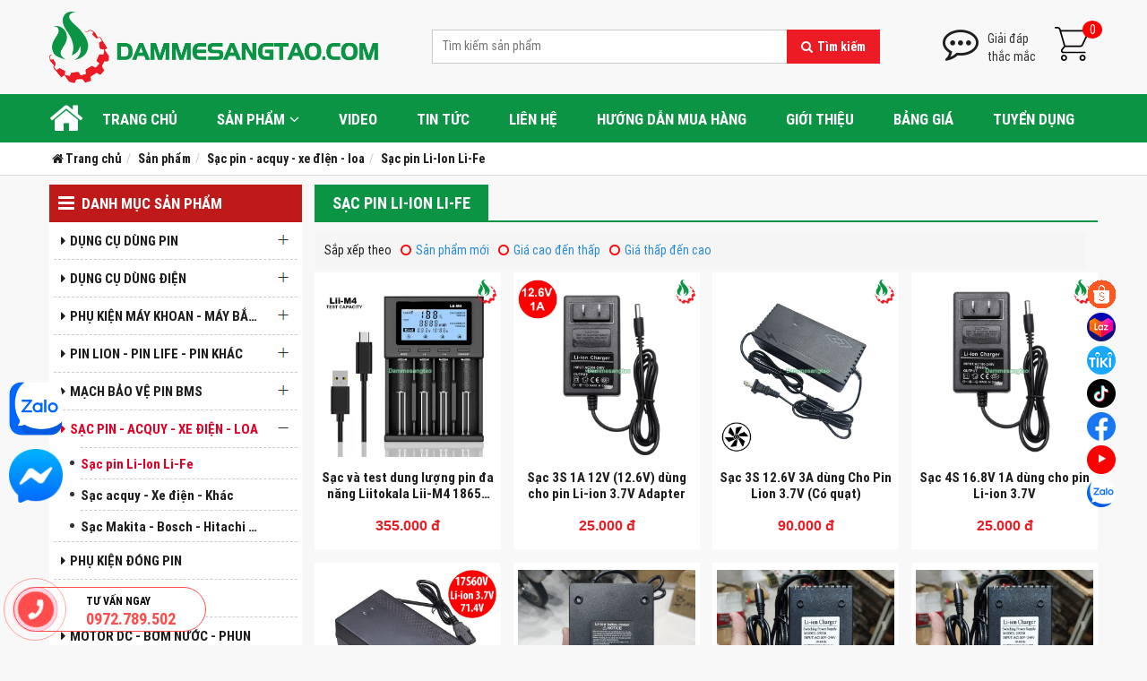

--- FILE ---
content_type: text/html; charset=utf-8
request_url: https://dammesangtao.com/145/sac-pin-li-ion-li-fe.html
body_size: 10924
content:
<!DOCTYPE html><html xmlns="http://www.w3.org/1999/xhtml" lang="vi" xml:lang="vi"><head><title>Sạc pin Li-Ion  Li-Fe</title><meta name="keywords" content="Sạc pin Li-Ion  Li-Fe" /><meta name="description" content="Sạc pin Li-Ion  Li-Fe" /><meta http-equiv="Content-Type" content="text/html; charset=UTF-8" /><meta name="google-site-verification" content="jZNYYc1rQsW8W-5DCL6Mw-qDWGdFV6ZqWHS8WZFvUnk" /><!-- Global site tag (gtag.js) - Google Analytics --><meta name="viewport" content="width=device-width, initial-scale=1, maximum-scale=1, minimum-scale=1, user-scalable=no" /><link href="/images/icon/favicon.png" rel="shortcut icon" type="image/vnd.microsoft.icon" /><meta property="fb:app_id" content="100407587243177" /><link href="/Styles/styles?v=93zodKrCMsx0FM1ES8yywQ3lTN7p2KJdrvx4iiDrGxw1" rel="stylesheet"/><meta name="author" content="dammesangtao.com" /><link rel="canonical" href="https://dammesangtao.com/145/sac-pin-li-ion-li-fe.html" /><link rel="alternate" href="https://dammesangtao.com/145/sac-pin-li-ion-li-fe.html" hreflang="vi-vn" /><meta property="og:type" content="website" /><meta property="og:site_name" content="dammesangtao.com" /><meta property="og:title" content="Sạc pin Li-Ion  Li-Fe" /><meta property="og:url" content="https://dammesangtao.com/145/sac-pin-li-ion-li-fe.html" /><meta property="og:image" content="https://dammesangtao.com/images/icon/logo.png" /><meta property="og:description" content="Sạc pin Li-Ion  Li-Fe" /><meta name="twitter:card" content="website" /><meta name="twitter:site" content="@dammesangtao.com" /><meta name="twitter:creator" content="@dammesangtao.com" /><meta name="twitter:domain" content="dammesangtao.com" /><meta name="twitter:url" content="https://dammesangtao.com/145/sac-pin-li-ion-li-fe.html" /><meta name="twitter:title" content="Sạc pin Li-Ion  Li-Fe" /><meta name="twitter:description" content="Sạc pin Li-Ion  Li-Fe" /><meta name="twitter:image" content="https://dammesangtao.com/images/icon/logo.png" /></head><body><style type="text/css">.parent-menu {display: none;}.main-menu:hover .parent-menu {display: block;}</style><div class="header bg-w clearfix show-desktop"><div class="container"><div class="logo"><span onclick="window.location='/'"><img src="/images/icon/logo.png" alt="dammesangtao" /></span></div><div class="nav-search clearfix "><div class="company-name" style="display:none">CÔNG TY TNHH DỊCH VỤ THƯƠNG MẠI CÔNG NGHỆ MK</div><div class="box-search"><input id="txtKey" name="txtKey" placeholder="Tìm kiếm sản phẩm" autocomplete="off" onkeyup="SuggestSearch(this);" type="text" /><a class="btn" href="#" id="btnKey" rel="nofollow"><i class="fa fa-search"></i>Tìm kiếm</a><div id="boxsearch"></div></div><ul class="navbar-info"><li><i class="fa fa-commenting-o" aria-hidden="true"></i><p class="pinfo"><span>Giải đáp thắc mắc</span></p></li><li id="cartLink"><a href="/61/gio-hang.html" rel="nofollow"><img src="/images/icon/shopping-cart.svg" alt="cart" /><em><span class="cart-count">0</span></em></a><div id="cartDropdown" class="drop-down" style="display: none; opacity: 0;"><p>Giỏ hàng</p></div></li></ul></div></div></div><div class="head-mobile show-mobile"><span class="logo-mobile" onclick="window.location='/'"><img src="/images/icon/logoM.png" alt="dammesangtao" /></span><input id="txtKeyM" name="txtKeyM" autocomplete="off" onkeyup="SuggestSearchM(this);" placeholder="Nhập từ khóa..." type="text" /><a class="btnS" href="#" id="btnKeyM" rel="nofollow"><i class="fa fa-search"></i></a><a class="cart" href="/61/gio-hang.html" rel="nofollow"><img src="/images/icon/shopping-cart.svg" alt="cart" /><span class="cart-count">0</span></a><div id="nav-icon4"><span></span><span></span><span></span></div></div><div id="boxsearchm"></div><div class="fixed_padding show-mobile clearfix"></div><ul class="navbar-nav-mobile show-mobile"><li><a href="/">Trang chủ</a></li><li class="parentItem"><a href="/12/san-pham.html">Sản phẩm</a><span class='js-icon'></span><ul id="rptMenuMobile_subM_0" class="mobile-dropdown"><li><a href="/18/dung-cu-dung-pin.html" title="Dụng cụ dùng pin">Dụng cụ dùng pin</a></li><li><a href="/155/dung-cu-dung-dien.html" title="Dụng cụ dùng điện">Dụng cụ dùng điện</a></li><li><a href="/19/phu-kien-may-khoan-may-ban-vit.html" title="Phụ kiện máy khoan - máy bắn vít">Phụ kiện máy khoan - máy bắn vít</a></li><li><a href="/110/-.html" title="Pin Lion - Pin Life - Pin khác">Pin Lion - Pin Life - Pin khác</a></li><li><a href="/111/-.html" title="Mạch bảo vệ pin bms">Mạch bảo vệ pin bms</a></li><li><a href="/112/sac-pin-acquy-xe-dien-loa.html" title="Sạc pin - acquy - xe đIện - loa">Sạc pin - acquy - xe đIện - loa</a></li><li><a href="/113/phu-kien-dong-pin.html" title="Phụ kiện đóng pin">Phụ kiện đóng pin</a></li><li><a href="/114/pin-dong-khoi.html" title="Pin đóng khối">Pin đóng khối</a></li><li><a href="/117/-.html" title="Motor dc - Bơm nước - Phun sương">Motor dc - Bơm nước - Phun sương</a></li><li><a href="/118/-.html" title="Năng lượng mặt trời">Năng lượng mặt trời</a></li><li><a href="/151/box-sac-du-phong.html" title="Box sạc dự phòng">Box sạc dự phòng</a></li><li><a href="/167/quat-dung-pin.html" title="Quạt dùng pin">Quạt dùng pin</a></li><li><a href="/119/-.html" title="SẢN PHẨM KHÁC">SẢN PHẨM KHÁC</a></li></ul></li><li class=""><a href="/14/video.html">Video</a></li><li class=""><a href="/15/tin-tuc.html">Tin tức</a></li><li class=""><a href="/16/lien-he.html">Liên hệ</a></li><li class=""><a href="/17/huong-dan-mua-hang.html">Hướng dẫn mua hàng</a></li><li class=""><a href="/11/gioi-thieu.html">Giới thiệu</a></li><li class=""><a href="/13/bang-gia.html">Bảng giá</a></li><li class=""><a href="/153/tuyen-dung.html">Tuyển dụng</a></li></ul><div class="onav-sticky show-desktop"></div><div class="nav-hori show-desktop" id="navmain"><div class="container nav-inside"><ul class="nav-center"><li><a href="/"><i class="fa fa-home"></i></a></li><li><a href="/">Trang chủ</a></li><li><a href="/12/san-pham.html">Sản phẩm<i class='fa  fa-angle-down mgl5'></i></a><ul id="rptMenuC_subM_0" class="sub-nav-center"><li><a href="/18/dung-cu-dung-pin.html">Dụng cụ dùng pin</a><ul id="rptMenuC_rptM_0_subM2_0"><li><a href="/121/-.html">Nội địa trung quốc</a></li><li><a href="/148/dekton.html">Dekton</a></li><li><a href="/150/hukan.html">Hukan</a></li><li><a href="/152/starker.html">STARKER</a></li><li><a href="/122/makita.html">Makita</a></li><li><a href="/124/bosch.html">Bosch</a></li><li><a href="/125/dewalt.html">Dewalt</a></li><li><a href="/156/milwaukee.html">Milwaukee</a></li><li><a href="/123/-.html">Hitachi - Hikoki</a></li><li><a href="/126/panasonic.html">Panasonic</a></li><li><a href="/127/black-decker.html">Black & Decker</a></li><li><a href="/166/hilti.html">Hilti</a></li></ul></li><li><a href="/155/dung-cu-dung-dien.html">Dụng cụ dùng điện</a><ul id="rptMenuC_rptM_0_subM2_1"><li><a href="/157/noi-dia-trung-quoc.html">Nội địa trung quốc</a></li><li><a href="/158/dekton.html">Dekton</a></li><li><a href="/159/hukan.html">Hukan</a></li><li><a href="/160/akuza.html">Akuza</a></li><li><a href="/161/makita.html">Makita</a></li><li><a href="/162/bosch.html">Bosch</a></li><li><a href="/163/dewalt.html">Dewalt</a></li><li><a href="/164/milwaukee.html">Milwaukee</a></li><li><a href="/165/hitachi.html">Hitachi</a></li></ul></li><li><a href="/19/phu-kien-may-khoan-may-ban-vit.html">Phụ kiện máy khoan - máy bắn vít</a><ul id="rptMenuC_rptM_0_subM2_2"><li><a href="/128/mui-khoan-mui-vit-dau-chuyen-khac.html">Mũi khoan - Mũi vít - Đầu chuyển - Khác</a></li><li><a href="/129/vo-pin-makita-bosch-hitachi-dewalt-milwaukee-ryobi-khac.html">Vỏ pin Makita-Bosch-Hitachi-Dewalt-Milwaukee-Ryobi-Khác</a></li><li><a href="/149/pin-dung-cu-cam-tay.html">Pin dụng cụ cầm tay</a></li></ul></li><li><a href="/110/-.html">Pin Lion - Pin Life - Pin khác</a><ul id="rptMenuC_rptM_0_subM2_3"><li><a href="/134/trung-quoc-nhap-khau.html">Trung quốc nhập khẩu</a></li><li><a href="/135/samsung.html">Samsung</a></li><li><a href="/136/sony.html">Sony</a></li><li><a href="/137/lg.html">Lg</a></li><li><a href="/138/panasonic.html">Panasonic</a></li><li><a href="/139/sanyo.html">Sanyo</a></li><li><a href="/140/pin-xe-dien-cu.html">Pin xe điện cũ</a></li></ul></li><li><a href="/111/-.html">Mạch bảo vệ pin bms</a><ul id="rptMenuC_rptM_0_subM2_4"><li><a href="/143/-.html">Mạch 1S - 24S</a></li><li><a href="/144/mach-makita-bosch-hitachi-ryobi-milwaukee-khac.html">Mạch Makita-Bosch-Hitachi-Ryobi-Milwaukee-Khác</a></li></ul></li><li><a href="/112/sac-pin-acquy-xe-dien-loa.html">Sạc pin - acquy - xe đIện - loa</a><ul id="rptMenuC_rptM_0_subM2_5"><li><a href="/145/sac-pin-li-ion-li-fe.html">Sạc pin Li-Ion  Li-Fe</a></li><li><a href="/146/sac-acquy-xe-dien-khac.html">Sạc acquy - Xe điện - Khác</a></li><li><a href="/147/sac-makita-bosch-hitachi-dewalt-miwaukee-khac.html">Sạc Makita - Bosch - Hitachi - Dewalt - Miwaukee - Khác</a></li></ul></li><li><a href="/113/phu-kien-dong-pin.html">Phụ kiện đóng pin</a></li><li><a href="/114/pin-dong-khoi.html">Pin đóng khối</a></li><li><a href="/117/-.html">Motor dc - Bơm nước - Phun sương</a></li><li><a href="/118/-.html">Năng lượng mặt trời</a></li><li><a href="/151/box-sac-du-phong.html">Box sạc dự phòng</a></li><li><a href="/167/quat-dung-pin.html">Quạt dùng pin</a></li><li><a href="/119/-.html">SẢN PHẨM KHÁC</a></li></ul></li><li><a href="/14/video.html">Video</a></li><li><a href="/15/tin-tuc.html">Tin tức</a></li><li><a href="/16/lien-he.html">Liên hệ</a></li><li><a href="/17/huong-dan-mua-hang.html">Hướng dẫn mua hàng</a></li><li><a href="/11/gioi-thieu.html">Giới thiệu</a></li><li><a href="/13/bang-gia.html">Bảng giá</a></li><li><a href="/153/tuyen-dung.html">Tuyển dụng</a></li></ul><div class="search-boxfix"><div class="search-nav"><input id="Text1" type="text" placeholder="Nhập từ khóa" autocomplete="off" onkeyup="SuggestSearchFix(this);" /><div id="navsearchresuilt"></div></div><div class="cart js-cart-scroll"><a href="/61/gio-hang.html"><img src="/images/icon/shopping-cart-fff.svg" alt="cart" /><span class="cart-count">0</span></a><div class="drop-down js-cart-fix" style="display: none;"></div></div></div></div></div><div class="clearfix"></div><div class="breadcrumbs show-desktop"><div class="container"><ol class="breadcrumb" itemscope itemtype="http://schema.org/BreadcrumbList"><li itemprop="itemListElement" itemscope itemtype="http://schema.org/ListItem"><a  itemtype="http://schema.org/Thing" itemprop="item"  href='/'><span itemprop="name"><i class='fa fa-home fa-fw' ></i>Trang chủ</span></a><meta itemprop="position" content="1"></li><li itemprop="itemListElement" itemscope itemtype="http://schema.org/ListItem"><a  itemtype="http://schema.org/Thing" itemprop="item"  href='/12/san-pham.html'><span itemprop="name">Sản phẩm</span></a><meta itemprop="position" content="2"></a></li><li itemprop="itemListElement" itemscope itemtype="http://schema.org/ListItem"><a  itemtype="http://schema.org/Thing" itemprop="item"  href='/112/sac-pin-acquy-xe-dien-loa.html'><span itemprop="name">Sạc pin - acquy - xe đIện - loa</span></a><meta itemprop="position" content="3"></a></li><li itemprop="itemListElement" itemscope itemtype="http://schema.org/ListItem"><a  itemtype="http://schema.org/Thing" itemprop="item"  href='/145/sac-pin-li-ion-li-fe.html'><span itemprop="name">Sạc pin Li-Ion  Li-Fe</span></a><meta itemprop="position" content="4"></a></li></ol></div></div><div class="container mgb15"><div id="pnMain" class="row row-sm main-container mgb15"><div class="col-sm-3 my-col-sm-3 col-sm show-desktop sidebar" id="sidebar-left"><div class="sidebar__inner"><strong class="heading"><i class="fa fa-bars" aria-hidden="true"></i>Danh mục sản phẩm</strong><ul class="ul-cat bg-w"><li class=" parentItem"><a href="/18/dung-cu-dung-pin.html"><i class="fa fa-caret-right mgr5" aria-hidden="true"></i>Dụng cụ dùng pin</a> <span class='js-icon  '></span><ul class='mobile-dropdown'><li class=""><a href="/121/-.html">Nội địa trung quốc</a></li><li class=""><a href="/148/dekton.html">Dekton</a></li><li class=""><a href="/150/hukan.html">Hukan</a></li><li class=""><a href="/152/starker.html">STARKER</a></li><li class=""><a href="/122/makita.html">Makita</a></li><li class=""><a href="/124/bosch.html">Bosch</a></li><li class=""><a href="/125/dewalt.html">Dewalt</a></li><li class=""><a href="/156/milwaukee.html">Milwaukee</a></li><li class=""><a href="/123/-.html">Hitachi - Hikoki</a></li><li class=""><a href="/126/panasonic.html">Panasonic</a></li><li class=""><a href="/127/black-decker.html">Black & Decker</a></li><li class=""><a href="/166/hilti.html">Hilti</a></li></ul></li><li class=" parentItem"><a href="/155/dung-cu-dung-dien.html"><i class="fa fa-caret-right mgr5" aria-hidden="true"></i>Dụng cụ dùng điện</a> <span class='js-icon  '></span><ul class='mobile-dropdown'><li class=""><a href="/157/noi-dia-trung-quoc.html">Nội địa trung quốc</a></li><li class=""><a href="/158/dekton.html">Dekton</a></li><li class=""><a href="/159/hukan.html">Hukan</a></li><li class=""><a href="/160/akuza.html">Akuza</a></li><li class=""><a href="/161/makita.html">Makita</a></li><li class=""><a href="/162/bosch.html">Bosch</a></li><li class=""><a href="/163/dewalt.html">Dewalt</a></li><li class=""><a href="/164/milwaukee.html">Milwaukee</a></li><li class=""><a href="/165/hitachi.html">Hitachi</a></li></ul></li><li class=" parentItem"><a href="/19/phu-kien-may-khoan-may-ban-vit.html"><i class="fa fa-caret-right mgr5" aria-hidden="true"></i>Phụ kiện máy khoan - máy bắn vít</a> <span class='js-icon  '></span><ul class='mobile-dropdown'><li class=""><a href="/128/mui-khoan-mui-vit-dau-chuyen-khac.html">Mũi khoan - Mũi vít - Đầu chuyển - Khác</a></li><li class=""><a href="/129/vo-pin-makita-bosch-hitachi-dewalt-milwaukee-ryobi-khac.html">Vỏ pin Makita-Bosch-Hitachi-Dewalt-Milwaukee-Ryobi-Khác</a></li><li class=""><a href="/149/pin-dung-cu-cam-tay.html">Pin dụng cụ cầm tay</a></li></ul></li><li class=" parentItem"><a href="/110/-.html"><i class="fa fa-caret-right mgr5" aria-hidden="true"></i>Pin Lion - Pin Life - Pin khác</a> <span class='js-icon  '></span><ul class='mobile-dropdown'><li class=""><a href="/134/trung-quoc-nhap-khau.html">Trung quốc nhập khẩu</a></li><li class=""><a href="/135/samsung.html">Samsung</a></li><li class=""><a href="/136/sony.html">Sony</a></li><li class=""><a href="/137/lg.html">Lg</a></li><li class=""><a href="/138/panasonic.html">Panasonic</a></li><li class=""><a href="/139/sanyo.html">Sanyo</a></li><li class=""><a href="/140/pin-xe-dien-cu.html">Pin xe điện cũ</a></li></ul></li><li class=" parentItem"><a href="/111/-.html"><i class="fa fa-caret-right mgr5" aria-hidden="true"></i>Mạch bảo vệ pin bms</a> <span class='js-icon  '></span><ul class='mobile-dropdown'><li class=""><a href="/143/-.html">Mạch 1S - 24S</a></li><li class=""><a href="/144/mach-makita-bosch-hitachi-ryobi-milwaukee-khac.html">Mạch Makita-Bosch-Hitachi-Ryobi-Milwaukee-Khác</a></li></ul></li><li class="active parentItem"><a href="/112/sac-pin-acquy-xe-dien-loa.html"><i class="fa fa-caret-right mgr5" aria-hidden="true"></i>Sạc pin - acquy - xe đIện - loa</a> <span class='js-icon open '></span><ul class=' mobile-dropdown open'><li class="active"><a href="/145/sac-pin-li-ion-li-fe.html">Sạc pin Li-Ion  Li-Fe</a></li><li class=""><a href="/146/sac-acquy-xe-dien-khac.html">Sạc acquy - Xe điện - Khác</a></li><li class=""><a href="/147/sac-makita-bosch-hitachi-dewalt-miwaukee-khac.html">Sạc Makita - Bosch - Hitachi - Dewalt - Miwaukee - Khác</a></li></ul></li><li class=" "><a href="/113/phu-kien-dong-pin.html"><i class="fa fa-caret-right mgr5" aria-hidden="true"></i>Phụ kiện đóng pin</a> <ul class='mobile-dropdown'></ul></li><li class=" "><a href="/114/pin-dong-khoi.html"><i class="fa fa-caret-right mgr5" aria-hidden="true"></i>Pin đóng khối</a> <ul class='mobile-dropdown'></ul></li><li class=" "><a href="/117/-.html"><i class="fa fa-caret-right mgr5" aria-hidden="true"></i>Motor dc - Bơm nước - Phun sương</a> <ul class='mobile-dropdown'></ul></li><li class=" "><a href="/118/-.html"><i class="fa fa-caret-right mgr5" aria-hidden="true"></i>Năng lượng mặt trời</a> <ul class='mobile-dropdown'></ul></li><li class=" "><a href="/151/box-sac-du-phong.html"><i class="fa fa-caret-right mgr5" aria-hidden="true"></i>Box sạc dự phòng</a> <ul class='mobile-dropdown'></ul></li><li class=" "><a href="/167/quat-dung-pin.html"><i class="fa fa-caret-right mgr5" aria-hidden="true"></i>Quạt dùng pin</a> <ul class='mobile-dropdown'></ul></li><li class=" "><a href="/119/-.html"><i class="fa fa-caret-right mgr5" aria-hidden="true"></i>SẢN PHẨM KHÁC</a> <ul class='mobile-dropdown'></ul></li></ul><strong class="heading sp"><i class="fa fa-bookmark" aria-hidden="true"></i>Hỗ trợ tư vấn</strong><ul class="box-sp mgb15"><li><ul><li><a href="https://zalo.me/0972789502" target="_blank" rel="nofollow"><img src="/images/icon/zalo.svg" style="width: 36px;" /></a></li><li><a href="https://facebook.com/https://www.facebook.com/dammesangtao" target="_blank" rel="nofollow"><img src="/images/icon/facebook.svg" style="width: 36px;" /></a></li><li><p>HOTLINE 1</p><span><a href="tel:0972789502" target="_blank" rel="nofollow">0972789502</a></span></li></ul></li></ul><strong class="heading sp">THỐNG KÊ TRUY CẬP</strong><ul class="counter"><li class="statistics"><i class="fa fa-bar-chart"></i>Tổng lượt truy cập: <span>5,927,397</span></li><li class="online"><i class="fa fa-bar-chart"></i>Đang online: <span>90</span></li></ul></div></div><div class="col-sm-9 my-col-sm-9 col-sm" id="content-right"><div id="main_title" class="title-product-list"><h1 class="h-title">Sạc pin Li-Ion  Li-Fe</h1></div><div id="pnPro" class="row row-sm "><div class="col-xs-12 row-sm content-post"></div><div class="clearfix"></div><div class="col-sm-12 row-sm "><div class="orderby"><span>Sắp xếp theo</span><a href="?o=1" data-id="1" data-text="Sản phẩm mới" class=""><i class='fa fa-circle-o' aria-hidden='true'></i>Sản phẩm mới</a><a href="?o=2" data-id="2" data-text="Giá cao đến thấp" class=""><i class='fa fa-circle-o' aria-hidden='true'></i>Giá cao đến thấp</a><a href="?o=3" data-id="3" data-text="Giá thấp đến cao" class=""><i class='fa fa-circle-o' aria-hidden='true'></i>Giá thấp đến cao</a></div></div><div class="col-sm-3 col-xs-6 col-sm"><div class="product"><a class="thumb" href="/211916/sac-va-test-dung-luong-pin-a-nang-liitokala-lii-m4-18650-21700-26650-aa-aaa.html"><img src="/images/pro/sac-va-test-dung-luong-pin-a-nang-liitokala-lii-m4-18650-21700-26650-aa-aaa-11916.jpg?v=20251227105424" alt="Sạc và test dung lượng pin đa năng Liitokala Lii-M4 18650 21700 26650 AA AAA" /></a><h3><a href="/211916/sac-va-test-dung-luong-pin-a-nang-liitokala-lii-m4-18650-21700-26650-aa-aaa.html">Sạc và test dung lượng pin đa năng Liitokala Lii-M4 18650 21700 26650 AA AAA</a></h3><div class="pr"><b>355.000 đ</b></div></div></div><div class="col-sm-3 col-xs-6 col-sm"><div class="product"><a class="thumb" href="/211879/sac-3s-1a-12v-126v-dung-cho-pin-li-ion-37v-adapter.html"><img src="/images/pro/sac-3s-1a-126v-dung-cho-pin-li-ion-37v-11879.jpg?v=20251215101954" alt="Sạc 3S 1A 12V (12.6V) dùng cho pin Li-ion 3.7V Adapter" /></a><h3><a href="/211879/sac-3s-1a-12v-126v-dung-cho-pin-li-ion-37v-adapter.html">Sạc 3S 1A 12V (12.6V) dùng cho pin Li-ion 3.7V Adapter</a></h3><div class="pr"><b>25.000 đ</b></div></div></div><div class="col-sm-3 col-xs-6 col-sm"><div class="product"><a class="thumb" href="/29841/sac-3s-126v-3a-dung-cho-pin-lion-37v-co-quat.html"><img src="https://dammesangtao-media.sgp1.cdn.digitaloceanspaces.com/images/pro/sac-3s-126v-3a-dung-cho-pin-lion-37v-co-quat-9841.jpg?v=20250515144059" alt="Sạc 3S 12.6V 3A dùng Cho Pin Lion 3.7V (Có quạt)" /></a><h3><a href="/29841/sac-3s-126v-3a-dung-cho-pin-lion-37v-co-quat.html">Sạc 3S 12.6V 3A dùng Cho Pin Lion 3.7V (Có quạt)</a></h3><div class="pr"><b>90.000 đ</b></div></div></div><div class="col-sm-3 col-xs-6 col-sm"><div class="product"><a class="thumb" href="/27188/sac-4s-168v-1a-dung-cho-pin-li-ion-37v.html"><img src="https://dammesangtao-media.sgp1.cdn.digitaloceanspaces.com/images/pro/sac-4s-168v-1a-dung-cho-pin-li-ion-37v-7188.jpg?v=20250515144305" alt="Sạc 4S 16.8V 1A dùng cho pin Li-ion 3.7V" /></a><h3><a href="/27188/sac-4s-168v-1a-dung-cho-pin-li-ion-37v.html">Sạc 4S 16.8V 1A dùng cho pin Li-ion 3.7V</a></h3><div class="pr"><b>25.000 đ</b></div></div></div><div class="col-sm-3 col-xs-6 col-sm"><div class="product"><a class="thumb" href="/22796/sac-xe-dien-17s-60v-714v-dung-cho-pin-li-ion-37v.html"><img src="https://dammesangtao-media.sgp1.cdn.digitaloceanspaces.com/images/pro/sac-xe-dien-17s-60v-714v-dung-cho-pin-li-ion-37v-2796.jpg?v=452025" alt="Sạc xe điện 17S 60V (71.4V) dùng cho pin Li-ion 3.7V" /></a><h3><a href="/22796/sac-xe-dien-17s-60v-714v-dung-cho-pin-li-ion-37v.html">Sạc xe điện 17S 60V (71.4V) dùng cho pin Li-ion 3.7V</a></h3><div class="pr"><b>190.000 đ - 485.000 đ</b></div></div></div><div class="col-sm-3 col-xs-6 col-sm"><div class="product"><a class="thumb" href="/22766/2766.html"><img src="https://dammesangtao-media.sgp1.cdn.digitaloceanspaces.com/images/pro/sac-8s-292v-10a-dung-cho-pin-sat-li-fe-32v-co-quat-2766.jpg?v=452025" alt="Sạc 8S 29.2V 10A dùng cho pin sắt Li-Fe 3.2V (Dùng chung với sạc 7S 29.4V)" /></a><h3><a href="/22766/2766.html">Sạc 8S 29.2V 10A dùng cho pin sắt Li-Fe 3.2V (Dùng chung với sạc 7S 29.4V)</a></h3><div class="pr"><b>370.000 đ</b></div></div></div><div class="col-sm-3 col-xs-6 col-sm"><div class="product"><a class="thumb" href="/22765/2765.html"><img src="https://dammesangtao-media.sgp1.cdn.digitaloceanspaces.com/images/pro/sac-8s-292v-5a-dung-cho-pin-sat-li-fe-32v-co-quat-2765.jpg?v=452025" alt="Sạc 8S 29.2V 5A dùng cho pin sắt Li-Fe 3.2V (Dùng chung với sạc 7S 29.4V)" /></a><h3><a href="/22765/2765.html">Sạc 8S 29.2V 5A dùng cho pin sắt Li-Fe 3.2V (Dùng chung với sạc 7S 29.4V)</a></h3><div class="pr"><b>160.000 đ</b></div></div></div><div class="col-sm-3 col-xs-6 col-sm"><div class="product"><a class="thumb" href="/22764/sac-8s-292v-3a-dung-cho-pin-sat-li-fe-32v-dung-chung-voi-sac-7s-294v.html"><img src="https://dammesangtao-media.sgp1.cdn.digitaloceanspaces.com/images/pro/sac-8s-292v-3a-dung-cho-pin-sat-li-fe-32v-co-quat-2764.jpg?v=452025" alt="Sạc 8S 29.2V 3A dùng cho pin sắt Li-Fe 3.2V (Dùng chung với sạc 7S 29.4V)" /></a><h3><a href="/22764/sac-8s-292v-3a-dung-cho-pin-sat-li-fe-32v-dung-chung-voi-sac-7s-294v.html">Sạc 8S 29.2V 3A dùng cho pin sắt Li-Fe 3.2V (Dùng chung với sạc 7S 29.4V)</a></h3><div class="pr"><b>130.000 đ</b></div></div></div><div class="col-sm-3 col-xs-6 col-sm"><div class="product"><a class="thumb" href="/22763/sac-4s-146v-10a-dung-cho-pin-sat-li-fe-32v-co-quat.html"><img class="lazy" data-src="https://dammesangtao-media.sgp1.cdn.digitaloceanspaces.com/images/pro/sac-4s-146v-10a-dung-cho-pin-sat-li-fe-32v-co-quat-2763.jpg?v=20250515144523" alt="Sạc 4S 14.6V 10A dùng cho pin sắt Li-Fe 3.2V (Có quạt)" /></a><h3><a href="/22763/sac-4s-146v-10a-dung-cho-pin-sat-li-fe-32v-co-quat.html">Sạc 4S 14.6V 10A dùng cho pin sắt Li-Fe 3.2V (Có quạt)</a></h3><div class="pr"><b>180.000 đ - 200.000 đ</b></div></div></div><div class="col-sm-3 col-xs-6 col-sm"><div class="product"><a class="thumb" href="/22762/sac-4s-146v-5a-dung-cho-pin-sat-li-fe-32v-co-quat.html"><img class="lazy" data-src="https://dammesangtao-media.sgp1.cdn.digitaloceanspaces.com/images/pro/sac-4s-146v-5a-dung-cho-pin-sat-li-fe-32v-co-quat-2762.jpg?v=452025" alt="Sạc 4S 14.6V 5A dùng cho pin sắt Li-Fe 3.2V (Có quạt)" /></a><h3><a href="/22762/sac-4s-146v-5a-dung-cho-pin-sat-li-fe-32v-co-quat.html">Sạc 4S 14.6V 5A dùng cho pin sắt Li-Fe 3.2V (Có quạt)</a></h3><div class="pr"><b>120.000 đ</b></div></div></div><div class="col-sm-3 col-xs-6 col-sm"><div class="product"><a class="thumb" href="/22761/sac-4s-146v-3a-dung-cho-pin-sat-li-fe-32v.html"><img class="lazy" data-src="https://dammesangtao-media.sgp1.cdn.digitaloceanspaces.com/images/pro/sac-4s-146v-3a-dung-cho-pin-sat-li-fe-32v-2761.jpg?v=452025" alt="Sạc 4S 14.6V 3A dùng cho pin sắt Li-Fe 3.2V" /></a><h3><a href="/22761/sac-4s-146v-3a-dung-cho-pin-sat-li-fe-32v.html">Sạc 4S 14.6V 3A dùng cho pin sắt Li-Fe 3.2V</a></h3><div class="pr"><b>90.000 đ</b></div></div></div><div class="col-sm-3 col-xs-6 col-sm"><div class="product"><a class="thumb" href="/22760/sac-1s-365v-2a-dung-cho-pin-sat-li-fe-32v.html"><img class="lazy" data-src="https://dammesangtao-media.sgp1.cdn.digitaloceanspaces.com/images/pro/sac-1s-365v-2a-dung-cho-pin-sat-li-fe-32v-2760.jpg?v=452025" alt="Sạc 1S 3.65V 2A dùng cho pin sắt Li-Fe 3.2V" /></a><h3><a href="/22760/sac-1s-365v-2a-dung-cho-pin-sat-li-fe-32v.html">Sạc 1S 3.65V 2A dùng cho pin sắt Li-Fe 3.2V</a></h3><div class="pr"><b>50.000 đ</b></div></div></div><div class="col-sm-3 col-xs-6 col-sm"><div class="product"><a class="thumb" href="/22759/sac-7s-294v-10a-dung-cho-pin-li-ion-37v-co-quat.html"><img class="lazy" data-src="https://dammesangtao-media.sgp1.cdn.digitaloceanspaces.com/images/pro/sac-7s-294v-10a-dung-cho-pin-li-ion-37v-co-quat-2759.jpg?v=20250515145131" alt="Sạc 7S 29.4V 10A dùng cho pin Li-ion 3.7V (Có quạt)" /></a><h3><a href="/22759/sac-7s-294v-10a-dung-cho-pin-li-ion-37v-co-quat.html">Sạc 7S 29.4V 10A dùng cho pin Li-ion 3.7V (Có quạt)</a></h3><div class="pr"><b>350.000 đ</b></div></div></div><div class="col-sm-3 col-xs-6 col-sm"><div class="product"><a class="thumb" href="/22758/sac-7s-294v-5a-dung-cho-pin-li-ion-37v-co-quat.html"><img class="lazy" data-src="https://dammesangtao-media.sgp1.cdn.digitaloceanspaces.com/images/pro/sac-7s-294v-5a-dung-cho-pin-li-ion-37v-co-quat-2758.jpg?v=452025" alt="Sạc 7S 29.4V 5A dùng cho pin Li-ion 3.7V (Có quạt)" /></a><h3><a href="/22758/sac-7s-294v-5a-dung-cho-pin-li-ion-37v-co-quat.html">Sạc 7S 29.4V 5A dùng cho pin Li-ion 3.7V (Có quạt)</a></h3><div class="pr"><b>160.000 đ</b></div></div></div><div class="col-sm-3 col-xs-6 col-sm"><div class="product"><a class="thumb" href="/22757/sac-3s-126v-10a-dung-cho-pin-li-ion-37v-co-quat.html"><img class="lazy" data-src="https://dammesangtao-media.sgp1.cdn.digitaloceanspaces.com/images/pro/sac-3s-126v-10a-dung-cho-pin-li-ion-37v-co-quat-2757.jpg?v=20250515145754" alt="Sạc 3S 12.6V 10A dùng cho pin Li-ion 3.7V (Có quạt)" /></a><h3><a href="/22757/sac-3s-126v-10a-dung-cho-pin-li-ion-37v-co-quat.html">Sạc 3S 12.6V 10A dùng cho pin Li-ion 3.7V (Có quạt)</a></h3><div class="pr"><b>170.000 đ - 200.000 đ</b></div></div></div><div class="col-sm-3 col-xs-6 col-sm"><div class="product"><a class="thumb" href="/22756/sac-1s-42v-10a-dung-cho-pin-li-ion-37v-co-quat.html"><img class="lazy" data-src="https://dammesangtao-media.sgp1.cdn.digitaloceanspaces.com/images/pro/sac-1s-42v-10a-dung-cho-pin-li-ion-37v-co-quat-2756.jpg?v=452025" alt="Sạc 1S 4.2V 10A dùng cho pin Li-ion 3.7V (Có quạt)" /></a><h3><a href="/22756/sac-1s-42v-10a-dung-cho-pin-li-ion-37v-co-quat.html">Sạc 1S 4.2V 10A dùng cho pin Li-ion 3.7V (Có quạt)</a></h3><div class="pr"><b>300.000 đ</b></div></div></div><div class="col-sm-3 col-xs-6 col-sm"><div class="product"><a class="thumb" href="/2807/sac-10s-36v-42v-2a-dung-cho-pin-li-ion-37v.html"><img class="lazy" data-src="https://dammesangtao-media.sgp1.cdn.digitaloceanspaces.com/images/pro/sac-10s-36v-2a-dung-cho-pin-li-ion-37v-807.jpg?v=452025" alt="Sạc 10S 36V (42V) 2A dùng cho pin Li-ion 3.7V" /></a><h3><a href="/2807/sac-10s-36v-42v-2a-dung-cho-pin-li-ion-37v.html">Sạc 10S 36V (42V) 2A dùng cho pin Li-ion 3.7V</a></h3><div class="pr"><b>80.000 đ</b></div></div></div><div class="col-sm-3 col-xs-6 col-sm"><div class="product"><a class="thumb" href="/2806/sac-7s-294v-3a-dung-cho-pin-li-ion-37v.html"><img class="lazy" data-src="https://dammesangtao-media.sgp1.cdn.digitaloceanspaces.com/images/pro/sac-7s-294v-3a-dung-cho-pin-li-ion-37v-806.jpg?v=20250515150009" alt="Sạc 7S 29.4V 3A dùng cho pin Li-ion 3.7V" /></a><h3><a href="/2806/sac-7s-294v-3a-dung-cho-pin-li-ion-37v.html">Sạc 7S 29.4V 3A dùng cho pin Li-ion 3.7V</a></h3><div class="pr"><b>140.000 đ</b></div></div></div><div class="col-sm-3 col-xs-6 col-sm"><div class="product"><a class="thumb" href="/2805/sac-7s-294v-2a-dung-cho-pin-li-ion-37v.html"><img class="lazy" data-src="https://dammesangtao-media.sgp1.cdn.digitaloceanspaces.com/images/pro/sac-7s-294v-2a-dung-cho-pin-li-ion-37v-805.jpg?v=452025" alt="Sạc 7S 29.4V 2A dùng cho pin Li-ion 3.7V" /></a><h3><a href="/2805/sac-7s-294v-2a-dung-cho-pin-li-ion-37v.html">Sạc 7S 29.4V 2A dùng cho pin Li-ion 3.7V</a></h3><div class="pr"><b>80.000 đ</b></div></div></div><div class="col-sm-3 col-xs-6 col-sm"><div class="product"><a class="thumb" href="/2804/sac-6s-252v-3a-dung-cho-pin-li-ion-37v.html"><img class="lazy" data-src="https://dammesangtao-media.sgp1.cdn.digitaloceanspaces.com/images/pro/sac-6s-252v-3a-dung-cho-pin-li-ion-37v-804.jpg?v=452025" alt="Sạc 6S 25.2V 3A dùng cho pin Li-ion 3.7V" /></a><h3><a href="/2804/sac-6s-252v-3a-dung-cho-pin-li-ion-37v.html">Sạc 6S 25.2V 3A dùng cho pin Li-ion 3.7V</a></h3><div class="pr"><b>110.000 đ</b></div></div></div><div class="col-sm-3 col-xs-6 col-sm"><div class="product"><a class="thumb" href="/2803/sac-6s-252v-2a-dung-cho-pin-li-ion-37v.html"><img class="lazy" data-src="https://dammesangtao-media.sgp1.cdn.digitaloceanspaces.com/images/pro/sac-6s-252v-2a-dung-cho-pin-li-ion-37v-803.jpg?v=452025" alt="Sạc 6S 25.2V 2A dùng cho pin Li-ion 3.7V" /></a><h3><a href="/2803/sac-6s-252v-2a-dung-cho-pin-li-ion-37v.html">Sạc 6S 25.2V 2A dùng cho pin Li-ion 3.7V</a></h3><div class="pr"><b>80.000 đ</b></div></div></div><div class="col-sm-3 col-xs-6 col-sm"><div class="product"><a class="thumb" href="/2802/sac-5s-21v-3a-dung-cho-pin-li-ion-37v.html"><img class="lazy" data-src="https://dammesangtao-media.sgp1.cdn.digitaloceanspaces.com/images/pro/sac-5s-21v-3a-dung-cho-pin-li-ion-37v-802.jpg?v=452025" alt="Sạc 5S 3A 21V dùng cho pin Li-ion 3.7V (Có quạt)" /></a><h3><a href="/2802/sac-5s-21v-3a-dung-cho-pin-li-ion-37v.html">Sạc 5S 3A 21V dùng cho pin Li-ion 3.7V (Có quạt)</a></h3><div class="pr"><b>110.000 đ</b></div></div></div><div class="col-sm-3 col-xs-6 col-sm"><div class="product"><a class="thumb" href="/2801/sac-pin-5s-21v-2a-loai-lon-dung-cho-pin-li-ion-37v.html"><img class="lazy" data-src="https://dammesangtao-media.sgp1.cdn.digitaloceanspaces.com/images/pro/sac-pin-5s-21v-2a-loai-lon-dung-cho-pin-li-ion-37v-801.jpg?v=452025" alt="Sạc 5S 21V 2A loại lớn dùng cho pin Li-ion 3.7V" /></a><h3><a href="/2801/sac-pin-5s-21v-2a-loai-lon-dung-cho-pin-li-ion-37v.html">Sạc 5S 21V 2A loại lớn dùng cho pin Li-ion 3.7V</a></h3><div class="pr"><b>80.000 đ</b></div></div></div><div class="col-sm-3 col-xs-6 col-sm"><div class="product"><a class="thumb" href="/2800/sac-pin-4s-168v-2a-nguon-roi-chuyen-dung-cho-pin-li-ion-37v.html"><img class="lazy" data-src="https://dammesangtao-media.sgp1.cdn.digitaloceanspaces.com/images/pro/sac-pin-4s-168v-2a-nguon-roi-chuyen-dung-cho-pin-li-ion-37v-800.jpg?v=452025" alt="Sạc 4S 16.8V 2A nguồn rời chuyên dùng cho pin Li-ion 3.7V" /></a><h3><a href="/2800/sac-pin-4s-168v-2a-nguon-roi-chuyen-dung-cho-pin-li-ion-37v.html">Sạc 4S 16.8V 2A nguồn rời chuyên dùng cho pin Li-ion 3.7V</a></h3><div class="pr"><b>60.000 đ</b></div></div></div></div><div class="page-nummber"><a class='active'>1</a><a href='/145/sac-pin-li-ion-li-fe.html?page=2'>2</a><a href='/145/sac-pin-li-ion-li-fe.html?page=2' rel='next'>&raquo;</a><a href='/145/sac-pin-li-ion-li-fe.html?page=2'>Trang cuối</a></div></div></div><div class="clearfix"></div></div><div class="tien-ich-wrap"><div class="container"><div class="row"><div class="col-xs-3 clearfix"><div class="tien-ich clearfix"><div class="icon"><img class="lazy" data-src="/images/media/2.png" alt="Uy tín chất lượng"></div><div class="nav-icon"><h4 class="title">Uy tín chất lượng</h4><p class="desc">Mua hàng online</p></div></div></div><div class="col-xs-3 clearfix"><div class="tien-ich clearfix"><div class="icon"><img class="lazy" data-src="/images/media/3.png" alt="Đổi trả linh hoạt"></div><div class="nav-icon"><h4 class="title">Đổi trả linh hoạt</h4><p class="desc">Nhanh chóng gọn gàng</p></div></div></div><div class="col-xs-3 clearfix"><div class="tien-ich clearfix"><div class="icon"><img class="lazy" data-src="/images/media/4.png" alt="Giao hàng toàn quốc"></div><div class="nav-icon"><h4 class="title">Giao hàng toàn quốc</h4><p class="desc">Nhận hàng trả tiền</p></div></div></div><div class="col-xs-3 clearfix"><div class="tien-ich clearfix"><div class="icon"><img class="lazy" data-src="/images/media/5.png" alt="Hợp tác lâu dài"></div><div class="nav-icon"><h4 class="title">Hợp tác lâu dài</h4><p class="desc">Cùng nhau phát triển</p></div></div></div></div></div></div><div class="footer"><div class="container"><div class="dbrand"><div class="owl-carousel owl-theme  owl-carousel-brand"><div class="clearfix"><div class="thumb"><a href="/86/makita.html"><img class="lazy" data-src="/images/brand/6.png" alt="Makita" /></a></div></div><div class="clearfix"><div class="thumb"><a href="/816/dekton.html"><img class="lazy" data-src="/images/brand/16.jpg" alt="Dekton" /></a></div></div><div class="clearfix"><div class="thumb"><a href="/817/hukan.html"><img class="lazy" data-src="/images/brand/17.jpg" alt="Hukan" /></a></div></div><div class="clearfix"><div class="thumb"><a href="/82/sony.html"><img class="lazy" data-src="/images/brand/2.png" alt="Sony" /></a></div></div><div class="clearfix"><div class="thumb"><a href="/819/bosch.html"><img class="lazy" data-src="/images/brand/19.jpg" alt="Bosch" /></a></div></div><div class="clearfix"><div class="thumb"><a href="/818/brushless.html"><img class="lazy" data-src="/images/brand/18.jpg" alt="Brushless" /></a></div></div><div class="clearfix"><div class="thumb"><a href="/811/hitachi.html"><img class="lazy" data-src="/images/brand/11.png" alt="Hitachi" /></a></div></div><div class="clearfix"><div class="thumb"><a href="/81/samsung.html"><img class="lazy" data-src="/images/brand/1.png" alt="Samsung" /></a></div></div><div class="clearfix"><div class="thumb"><a href="/84/lg.html"><img class="lazy" data-src="/images/brand/4.jpg" alt="LG" /></a></div></div><div class="clearfix"><div class="thumb"><a href="/83/panasonic.html"><img class="lazy" data-src="/images/brand/3.png" alt="Panasonic" /></a></div></div><div class="clearfix"><div class="thumb"><a href="/89/black-decker.html"><img class="lazy" data-src="/images/brand/9.jpg" alt="Black & Decker" /></a></div></div></div></div><div class="row"><div class="col-sm-5"><strong class="sub-heading sub-heading-footer">Địa chỉ cửa hàng</strong><div><span style="font-size:16px"><span style="font-family:Arial,Helvetica,sans-serif"><strong>ĐAM M&Ecirc; S&Aacute;NG TẠO</strong></span></span></div><div>.........................................................................................<div><span style="font-size:14px">HỘ KINH DOANH ĐAM M&Ecirc; S&Aacute;NG TẠO</span></div><div><span style="font-size:14px">SĐT: 0972789502</span></div><span style="font-size:14px">Địa chỉ: 57/4Y đường T&acirc;n Xu&acirc;n 6, X&atilde; T&acirc;n Xu&acirc;n, Huyện H&oacute;c M&ocirc;n, TP.HCM</span></div><div><div><div><span style="font-size:14px">Email:&nbsp;<a href="/cdn-cgi/l/email-protection" class="__cf_email__" data-cfemail="57343839303f3e3222273f363a6f6017303a363e3b7934383a">[email&#160;protected]</a>&nbsp;&nbsp;</span></div><div><span style="font-size:14px">Giấy chứng nhận đăng k&yacute; Hộ kinh doanh do Ph&ograve;ng T&agrave;i ch&iacute;nh - Kế hoạch UBND Huyện H&oacute;c M&ocirc;n&nbsp;cấp lần đầu ng&agrave;y 30/05/2024. MST: 8345815992001</span></div></div></div><div><span style="font-size:14px">Giờ l&agrave;m việc: S&aacute;ng&nbsp;8H-11H&nbsp;v&agrave; Chiều 13H-17H (Nghỉ Chủ Nhật v&agrave; ng&agrave;y Lễ)</span></div><div>.........................................................................................</div><ul><li><a href="https://dammesangtao.com/34/ieu-khoan-chung.html"><span style="font-size:14px">Điều khoản chung</span></a></li><li><a href="https://dammesangtao.com/35/chinh-sach-bao-mat.html"><span style="font-size:14px">Ch&iacute;nh s&aacute;ch bảo mật</span></a></li><li><a href="https://dammesangtao.com/36/chinh-sach-van-chuyen.html"><span style="font-size:14px">Ch&iacute;nh s&aacute;ch vận chuyển</span></a></li><li><a href="https://dammesangtao.com/39/phuong-thuc-thanh-toan.html"><span style="font-size:14px">Phương thức thanh to&aacute;n</span></a></li><li><a href="https://dammesangtao.com/38/chinh-sach-kiem-hang.html"><span style="font-size:14px">Ch&iacute;nh s&aacute;ch kiểm h&agrave;ng</span></a></li><li><a href="https://dammesangtao.com/37/chinh-sach-oi-tra-hoan-tien.html"><span style="font-size:14px">Ch&iacute;nh s&aacute;ch đổi trả ho&agrave;n tiền</span></a></li></ul><img class="lazy" data-src="/images/icon/logo.png" alt="logo" style="max-height: 85px;" /></div><div class="col-sm-4"><p><img alt="" src="/images/uploads/Screenshot_2.jpg" /></p><p><a href="http://online.gov.vn/Home/WebDetails/138021"><img alt="" src="/images/uploads/bocongthuong.png" style="height:60px; width:150px" /></a></p></div><div class="col-sm-3" ><div id="map"></div><div class="fb-page" data-href="https://www.facebook.com/dammesangtao" data-tabs="" data-width="" data-height="200" data-small-header="false" data-adapt-container-width="true" data-hide-cover="false" data-show-facepile="true"><blockquote cite="https://www.facebook.com/dammesangtao" class="fb-xfbml-parse-ignore"><a href="https://www.facebook.com/dammesangtao">Đam mê sáng tạo</a></blockquote></div></div></div></div></div><div class="copy"><div class="container"><p class="text-center">Copyright © 2026 DAMMESANGTAO. All Rights Reserved <a href="https://daiphucvinh.com.vn/" style="    position: fixed;    bottom: -999999px;">https://daiphucvinh.com.vn/</a></p></div></div><div id="aLeft" style="position: fixed; z-index: 124; left: 55px;"><div class="clearfix"></div></div><div id="aRight" style="position: fixed; z-index: 124; right: 55px;"><div class="clearfix"></div></div><div id="fb-root"></div><div id="cartOverlay"><div style="position: absolute; top: 0; left: 0; right: 0; bottom: 0; margin: auto; width: 178px; height: 50px; color: #1e1e1e; text-align: center;"><img src="/images/icon/loading.gif" style="max-width: 78px;" />Đang xử lý</div></div><style>#cartOverlay {display: none !important;}</style><ul class="social-fixed show-desktop"><li class="so-img"><a href="https://shopee.vn/connguoitot" target="_blank" rel="nofollow"><img src="/images/media/14.png" width="32" alt="Shopee" /></a></li><li class="so-img"><a href="https://lazada.vn/shop/dammesangtao" target="_blank" rel="nofollow"><img src="/images/media/12.png" width="32" alt="Lazada" /></a></li><li class="so-img"><a href="https://tiki.vn/cua-hang/dam-me-sang-tao" target="_blank" rel="nofollow"><img src="/images/media/13.png" width="32" alt="Tiki" /></a></li><li class="so-img"><a href="https://tiktok.com/@connguoitot" target="_blank" rel="nofollow"><img src="/images/media/8.png" width="32" alt="Tiktok" /></a></li><li class="so-img"><a href="https://www.facebook.com/connguoi.con" target="_blank" rel="nofollow"><img src="/images/media/9.png" width="32" alt="Facebook" /></a></li><li class="so-img"><a href="https://www.youtube.com/@DamMeSangTaoChannel/videos" target="_blank" rel="nofollow"><img src="/images/media/10.png" width="32" alt="Youtube" /></a></li><li class="so-img"><a href="https://zalo.me/0972789502" target="_blank" rel="nofollow"><img src="/images/media/11.png" width="32" alt="Zalo" /></a></li></ul><ul class="button_fixed_left show-desktop"><li><a href="https://zalo.me/0972789502"><img src="/images/icon/zalo.png" alt="zalo" width="60" /></a></li><li><a href="https://messenger.com/t/dammesangtao/"><img src="/images/icon/mess.png" alt="zalo" width="60" /></a></li></ul><div class="hotline_fixed show-desktop"><a href="tel:0972.789.502" title="0972.789.502"><svg style="color: #fff; font-size: 20px; margin-top: 10px;" class="svg-inline--fa fa-phone fa-w-16" aria-hidden="true" data-prefix="fa" data-icon="phone" role="img" xmlns="http://www.w3.org/2000/svg" viewBox="0 0 512 512" data-fa-i2svg=""><path fill="currentColor" d="M493.397 24.615l-104-23.997c-11.314-2.611-22.879 3.252-27.456 13.931l-48 111.997a24 24 0 0 0 6.862 28.029l60.617 49.596c-35.973 76.675-98.938 140.508-177.249 177.248l-49.596-60.616a24 24 0 0 0-28.029-6.862l-111.997 48C3.873 366.516-1.994 378.08.618 389.397l23.997 104C27.109 504.204 36.748 512 48 512c256.087 0 464-207.532 464-464 0-11.176-7.714-20.873-18.603-23.385z"></path></svg><!-- <i style="color: #fff;font-size: 20px;margin-top: 10px;" class="fa fa-phone"></i> --></a></div><div class="hotline_fixed-number show-desktop"><span class="gdt hidden-xs">Tư vấn ngay</span><a href="tel:0972.789.502" title="0972.789.502">0972.789.502</a></div><style>.social-fixed {position: fixed;right: 35px;z-index: 9999;margin: 0;padding: 0;bottom: 150px;}.social-fixed a {width: 32px;height: 32px;font-size: 14px;line-height: 32px;display: inline-block;text-align: center;background: #4267b2;color: #fff;border-radius: 50%;}.social-fixed li {margin-bottom: 5px;}.social-fixed li.bt {display: none;}.social-fixed li.yt a {background: red;}.social-fixed li.zl a {background: #1890ff;padding: 8px;line-height: 1;}.social-fixed .bt a {background: #ed1b24;}.social-fixed .map a {background: #1aa8ff;}.social-fixed .so-img a {background: transparent;}@media (max-width: 767px) {.social-fixed {right: 5px;}}.hotline_fixed svg {width: 20px;height: 20px;}.hotline_fixed {position: fixed;z-index: 101;bottom: 15px;left: 15px;width: 50px;height: 50px;background: rgba(242, 59, 121, 0.2);padding: 5px;-webkit-border-radius: 50%;-moz-border-radius: 50%;border-radius: 50%;z-index: 9999;}.hotline_fixed::before {content: "";width: 70px;height: 70px;border: 1px solid #ff4c4c;position: absolute;margin: auto -11px;top: 0;right: 0;bottom: 0;left: 0;-webkit-border-radius: 50%;-moz-border-radius: 50%;border-radius: 50%;-webkit-animation: cssAnimation 1s infinite alternate ease;-moz-animation: cssAnimation 1s infinite alternate ease;-o-animation: cssAnimation 1s infinite alternate ease;}.hotline_fixed::after {content: "";width: 60px;height: 60px;border: 1px solid #ff4c4c;position: absolute;margin: auto -6px;top: 0;right: 0;bottom: 0;left: 0;-webkit-border-radius: 50%;-moz-border-radius: 50%;border-radius: 50%;-webkit-animation: cssAnimation 1s infinite alternate ease 0.5s;-moz-animation: cssAnimation 1s infinite alternate ease 0.5s;-o-animation: cssAnimation 1s infinite alternate ease 0.5s;}.hotline_fixed a {text-align: center;-webkit-border-radius: 50%;-moz-border-radius: 50%;border-radius: 50%;background: #ff4c4c;width: 100%;height: 100%;display: block;position: relative;z-index: 102;animation: 1s ease-in-out 0s normal none infinite running quick-alo-circle-img-anim;}@-webkit-keyframes cssAnimation {from {-webkit-transform: scale(0, 0);opacity: 0;}to {-webkit-transform: scale(1, 1);opacity: 0.5;}}@-moz-keyframes cssAnimation {from {-moz-transform: scale(0, 0);opacity: 0;}to {-moz-transform: scale(1, 1);opacity: 0.5;}}@-o-keyframes cssAnimation {from {-o-transform: scale(0, 0);opacity: 0;}to {-o-transform: scale(1, 1);opacity: 0.5;}}@-moz-keyframes quick-alo-circle-anim {0% {-moz-transform: rotate(0) scale(0.5) skew(1deg);opacity: 0.1;-moz-opacity: 0.1;-webkit-opacity: 0.1;-o-opacity: 0.1;}30% {-moz-transform: rotate(0) scale(0.7) skew(1deg);opacity: 0.5;-moz-opacity: 0.5;-webkit-opacity: 0.5;-o-opacity: 0.5;}100% {-moz-transform: rotate(0) scale(1) skew(1deg);opacity: 0.6;-moz-opacity: 0.6;-webkit-opacity: 0.6;-o-opacity: 0.1;}}@-webkit-keyframes quick-alo-circle-anim {0% {-webkit-transform: rotate(0) scale(0.5) skew(1deg);-webkit-opacity: 0.1;}30% {-webkit-transform: rotate(0) scale(0.7) skew(1deg);-webkit-opacity: 0.5;}100% {-webkit-transform: rotate(0) scale(1) skew(1deg);-webkit-opacity: 0.1;}}@-o-keyframes quick-alo-circle-anim {0% {-o-transform: rotate(0) kscale(0.5) skew(1deg);-o-opacity: 0.1;}30% {-o-transform: rotate(0) scale(0.7) skew(1deg);-o-opacity: 0.5;}100% {-o-transform: rotate(0) scale(1) skew(1deg);-o-opacity: 0.1;}}@-moz-keyframes quick-alo-circle-fill-anim {0% {-moz-transform: rotate(0) scale(0.7) skew(1deg);opacity: 0.2;}50% {-moz-transform: rotate(0) -moz-scale(1) skew(1deg);opacity: 0.2;}100% {-moz-transform: rotate(0) scale(0.7) skew(1deg);opacity: 0.2;}}@-webkit-keyframes quick-alo-circle-fill-anim {0% {-webkit-transform: rotate(0) scale(0.7) skew(1deg);opacity: 0.2;}50% {-webkit-transform: rotate(0) scale(1) skew(1deg);opacity: 0.2;}100% {-webkit-transform: rotate(0) scale(0.7) skew(1deg);opacity: 0.2;}}@-o-keyframes quick-alo-circle-fill-anim {0% {-o-transform: rotate(0) scale(0.7) skew(1deg);opacity: 0.2;}50% {-o-transform: rotate(0) scale(1) skew(1deg);opacity: 0.2;}100% {-o-transform: rotate(0) scale(0.7) skew(1deg);opacity: 0.2;}}@-moz-keyframes quick-alo-circle-img-anim {0% {transform: rotate(0) scale(1) skew(1deg);}10% {-moz-transform: rotate(-25deg) scale(1) skew(1deg);}20% {-moz-transform: rotate(25deg) scale(1) skew(1deg);}30% {-moz-transform: rotate(-25deg) scale(1) skew(1deg);}40% {-moz-transform: rotate(25deg) scale(1) skew(1deg);}50% {-moz-transform: rotate(0) scale(1) skew(1deg);}100% {-moz-transform: rotate(0) scale(1) skew(1deg);}}@-webkit-keyframes quick-alo-circle-img-anim {0% {-webkit-transform: rotate(0) scale(1) skew(1deg);}10% {-webkit-transform: rotate(-25deg) scale(1) skew(1deg);}20% {-webkit-transform: rotate(25deg) scale(1) skew(1deg);}30% {-webkit-transform: rotate(-25deg) scale(1) skew(1deg);}40% {-webkit-transform: rotate(25deg) scale(1) skew(1deg);}50% {-webkit-transform: rotate(0) scale(1) skew(1deg);}100% {-webkit-transform: rotate(0) scale(1) skew(1deg);}}@-o-keyframes quick-alo-circle-img-anim {0% {-o-transform: rotate(0) scale(1) skew(1deg);}10% {-o-transform: rotate(-25deg) scale(1) skew(1deg);}20% {-o-transform: rotate(25deg) scale(1) skew(1deg);}30% {-o-transform: rotate(-25deg) scale(1) skew(1deg);}40% {-o-transform: rotate(25deg) scale(1) skew(1deg);}50% {-o-transform: rotate(0) scale(1) skew(1deg);}100% {-o-transform: rotate(0) scale(1) skew(1deg);}}@-moz-keyframes fadeInRight {0% {opacity: 0;-webkit-transform: translate3d(100%, 0, 0);-ms-transform: translate3d(100%, 0, 0);transform: translate3d(100%, 0, 0);}100% {opacity: 1;-webkit-transform: none;-ms-transform: none;transform: none;}}@-webkit-keyframes fadeInRight {0% {opacity: 0;-webkit-transform: translate3d(100%, 0, 0);-ms-transform: translate3d(100%, 0, 0);transform: translate3d(100%, 0, 0);}100% {opacity: 1;-webkit-transform: none;-ms-transform: none;transform: none;}}@-o-keyframes fadeInRight {0% {opacity: 0;-webkit-transform: translate3d(100%, 0, 0);-ms-transform: translate3d(100%, 0, 0);transform: translate3d(100%, 0, 0);}100% {opacity: 1;-webkit-transform: none;-ms-transform: none;transform: none;}}@keyframes fadeInRight {0% {opacity: 0;-webkit-transform: translate3d(100%, 0, 0);-ms-transform: translate3d(100%, 0, 0);transform: translate3d(100%, 0, 0);}100% {opacity: 1;-webkit-transform: none;-ms-transform: none;transform: none;}}@-moz-keyframes fadeOutRight {0% {opacity: 1;}100% {opacity: 0;-webkit-transform: translate3d(100%, 0, 0);-ms-transform: translate3d(100%, 0, 0);transform: translate3d(100%, 0, 0);}}@-webkit-keyframes fadeOutRight {0% {opacity: 1;}100% {opacity: 0;-webkit-transform: translate3d(100%, 0, 0);-ms-transform: translate3d(100%, 0, 0);transform: translate3d(100%, 0, 0);}}@-o-keyframes fadeOutRight {0% {opacity: 1;}100% {opacity: 0;-webkit-transform: translate3d(100%, 0, 0);-ms-transform: translate3d(100%, 0, 0);transform: translate3d(100%, 0, 0);}}@keyframes fadeOutRight {0% {opacity: 1;}100% {opacity: 0;-webkit-transform: translate3d(100%, 0, 0);-ms-transform: translate3d(100%, 0, 0);transform: translate3d(100%, 0, 0);}}@-moz-keyframes quick-alo-circle-anim {0% {transform: rotate(0) scale(0.5) skew(1deg);opacity: 0.1;}30% {transform: rotate(0) scale(0.7) skew(1deg);opacity: 0.5;}100% {transform: rotate(0) scale(1) skew(1deg);opacity: 0.1;}}@-webkit-keyframes quick-alo-circle-anim {0% {transform: rotate(0) scale(0.5) skew(1deg);opacity: 0.1;}30% {transform: rotate(0) scale(0.7) skew(1deg);opacity: 0.5;}100% {transform: rotate(0) scale(1) skew(1deg);opacity: 0.1;}}@-o-keyframes quick-alo-circle-anim {0% {transform: rotate(0) scale(0.5) skew(1deg);opacity: 0.1;}30% {transform: rotate(0) scale(0.7) skew(1deg);opacity: 0.5;}100% {transform: rotate(0) scale(1) skew(1deg);opacity: 0.1;}}@keyframes quick-alo-circle-anim {0% {transform: rotate(0) scale(0.5) skew(1deg);opacity: 0.1;}30% {transform: rotate(0) scale(0.7) skew(1deg);opacity: 0.5;}100% {transform: rotate(0) scale(1) skew(1deg);opacity: 0.1;}}@-moz-keyframes quick-alo-circle-fill-anim {0% {transform: rotate(0) scale(0.7) skew(1deg);opacity: 0.2;}50% {transform: rotate(0) scale(1) skew(1deg);opacity: 0.2;}100% {transform: rotate(0) scale(0.7) skew(1deg);opacity: 0.2;}}@-webkit-keyframes quick-alo-circle-fill-anim {0% {transform: rotate(0) scale(0.7) skew(1deg);opacity: 0.2;}50% {transform: rotate(0) scale(1) skew(1deg);opacity: 0.2;}100% {transform: rotate(0) scale(0.7) skew(1deg);opacity: 0.2;}}@-o-keyframes quick-alo-circle-fill-anim {0% {transform: rotate(0) scale(0.7) skew(1deg);opacity: 0.2;}50% {transform: rotate(0) scale(1) skew(1deg);opacity: 0.2;}100% {transform: rotate(0) scale(0.7) skew(1deg);opacity: 0.2;}}@keyframes quick-alo-circle-fill-anim {0% {transform: rotate(0) scale(0.7) skew(1deg);opacity: 0.2;}50% {transform: rotate(0) scale(1) skew(1deg);opacity: 0.2;}100% {transform: rotate(0) scale(0.7) skew(1deg);opacity: 0.2;}}@-moz-keyframes quick-alo-circle-img-anim {0% {transform: rotate(0) scale(1) skew(1deg);}10% {transform: rotate(-25deg) scale(1) skew(1deg);}20% {transform: rotate(25deg) scale(1) skew(1deg);}30% {transform: rotate(-25deg) scale(1) skew(1deg);}40% {transform: rotate(25deg) scale(1) skew(1deg);}50% {transform: rotate(0) scale(1) skew(1deg);}100% {transform: rotate(0) scale(1) skew(1deg);}}@-webkit-keyframes quick-alo-circle-img-anim {0% {transform: rotate(0) scale(1) skew(1deg);}10% {transform: rotate(-25deg) scale(1) skew(1deg);}20% {transform: rotate(25deg) scale(1) skew(1deg);}30% {transform: rotate(-25deg) scale(1) skew(1deg);}40% {transform: rotate(25deg) scale(1) skew(1deg);}50% {transform: rotate(0) scale(1) skew(1deg);}100% {transform: rotate(0) scale(1) skew(1deg);}}@-o-keyframes quick-alo-circle-img-anim {0% {transform: rotate(0) scale(1) skew(1deg);}10% {transform: rotate(-25deg) scale(1) skew(1deg);}20% {transform: rotate(25deg) scale(1) skew(1deg);}30% {transform: rotate(-25deg) scale(1) skew(1deg);}40% {transform: rotate(25deg) scale(1) skew(1deg);}50% {transform: rotate(0) scale(1) skew(1deg);}100% {transform: rotate(0) scale(1) skew(1deg);}}@keyframes quick-alo-circle-img-anim {0% {transform: rotate(0) scale(1) skew(1deg);}10% {transform: rotate(-25deg) scale(1) skew(1deg);}20% {transform: rotate(25deg) scale(1) skew(1deg);}30% {transform: rotate(-25deg) scale(1) skew(1deg);}40% {transform: rotate(25deg) scale(1) skew(1deg);}50% {transform: rotate(0) scale(1) skew(1deg);}100% {transform: rotate(0) scale(1) skew(1deg);}}.hotline_fixed-number {position: fixed;z-index: 101;bottom: 15px;left: 15px;width: 215px;height: 50px;background: #fff;padding: 5px;-webkit-border-radius: 50%;-moz-border-radius: 50%;border-radius: 25px;z-index: 999;border: 1px #ff4c4c solid;font-size: 23px;font-weight: bold;color: red;padding-left: 55px;padding-top: 5px;}.hotline_fixed-number a {color: #ff4c4c;margin: 0 25px;display: block;font-size: 18px;margin-top: -15px;}span.gdt {font-size: 12px;text-align: center;width: 100%;margin: 0 25px;color: #000;text-transform: uppercase;line-height: 0;margin-top: -30px;position: relative;top: -10px;}@media (max-width: 767px) {.hotline_fixed,.hotline_fixed-number {bottom: 15px;}.hotline_fixed {left: auto;right: 140px;}.hotline_fixed-number a {margin-top: 5px;margin-right: 10px;}.hotline_fixed-number {width: 180px;padding-left: 40px;left: auto;right: 10px;}}</style><script data-cfasync="false" src="/cdn-cgi/scripts/5c5dd728/cloudflare-static/email-decode.min.js"></script><script async src="https://www.googletagmanager.com/gtag/js?id=UA-92241509-55"></script><script>
        window.dataLayer = window.dataLayer || [];
        function gtag() { dataLayer.push(arguments); }
        gtag('js', new Date());

        gtag('config', 'UA-92241509-55');
    </script><script src="/Scripts/scripts?v=vJZyOyvsuVyK-nY7ASsXn8zBGiWYJHi5k4SNqjRLm3k1"></script><script src="/js/sticky-sidebar.js"></script><script>
                $(window).bind('mousewheel DOMMouseScroll', function (event) {
                    try {
                        if (event.ctrlKey == true) {
                            $("#navmain").removeClass("sticky");
                            $("#sidebar-left").removeClass("is-affixed");
                            $("#sidebar-left").removeAttr("style");
                            $("#sidebar-left .sidebar__inner").removeAttr("style");
                        }
                    } catch (e) { }
                });
            </script><script type="text/javascript">
        function motogClose(obj) {
            $(obj).parent().remove();
        }
    </script><script>
        setTimeout(function () {
            (function (d, s, id) {
                var js, fjs = d.getElementsByTagName(s)[0];
                if (d.getElementById(id)) return;
                js = d.createElement(s); js.id = id;
                js.src = 'https://connect.facebook.net/vi_VN/sdk.js#xfbml=1&version=v2.11';
                fjs.parentNode.insertBefore(js, fjs);
            }(document, 'script', 'facebook-jssdk'));
        }, 3000)
    </script><script type="text/javascript" async>
        setTimeout(function () {
             
            (function () {
                var options = {
                    facebook: "100407587243177", // Facebook page ID
                    company_logo_url: "//static.whatshelp.io/img/flag.png",
                    greeting_message: "Xin chào, chúng tôi có thể giúp gì cho bạn? Hãy gửi tin nhắn cho chúng tôi.",
                    call_to_action: "Hỗ trợ",
                    position: "right",
                };
                var proto = document.location.protocol, host = "whatshelp.io", url = proto + "//static." + host;
                var s = document.createElement('script'); s.type = 'text/javascript'; s.async = true; s.src = url + '/widget-send-button/js/init.js';
                s.onload = function () { WhWidgetSendButton.init(host, proto, options); };
                var x = document.getElementsByTagName('script')[0]; x.parentNode.insertBefore(s, x);
            })();
             
            $("#map").append("<iframe src='https://www.google.com/maps/embed?pb=!1m14!1m8!1m3!1d31346.077334785445!2d106.602083!3d10.867844!3m2!1i1024!2i768!4f13.1!3m3!1m2!1s0x0%3A0x83cabc5261f29c05!2zxJBhbSBtw6ogc8OhbmcgdOG6oW8!5e0!3m2!1sen!2sus!4v1574414778477!5m2!1sen!2sus' width='100%' height='155' frameborder='0' style='border: 0;' allowfullscreen=''></iframe>")
        }, 3000)
    </script><script type="text/javascript">
       
        $('body').append('<div id="toptop" title="Lên đầu trang" style="display:none"><i class="fa fa-angle-up"></i><span class="bartips">Lên đầu trang</span></div>');
       
    </script><script src="/js/jquery.lazy.min.js"></script><script type="text/javascript">
        document.addEventListener("DOMContentLoaded", function () {
            try {
                $(".content-post img").each(function () {
                    let __ = $(this).attr('src');
                    if (__) {
                        $(this).attr('data-src', __);
                        $(this).removeAttr('src');
                        $(this).attr('class', 'lazy');
                    }
                });
            } catch (err) {
                console.log(err)
            };

            $(function () {
                $('.lazy').lazy();
            });

        });
    </script><script>
        console.log((2500).toLocaleString('vi-VN'));
    </script><script defer src="https://static.cloudflareinsights.com/beacon.min.js/vcd15cbe7772f49c399c6a5babf22c1241717689176015" integrity="sha512-ZpsOmlRQV6y907TI0dKBHq9Md29nnaEIPlkf84rnaERnq6zvWvPUqr2ft8M1aS28oN72PdrCzSjY4U6VaAw1EQ==" data-cf-beacon='{"version":"2024.11.0","token":"59a1e46e40264e0d8728566de15409fe","r":1,"server_timing":{"name":{"cfCacheStatus":true,"cfEdge":true,"cfExtPri":true,"cfL4":true,"cfOrigin":true,"cfSpeedBrain":true},"location_startswith":null}}' crossorigin="anonymous"></script>
</body></html>